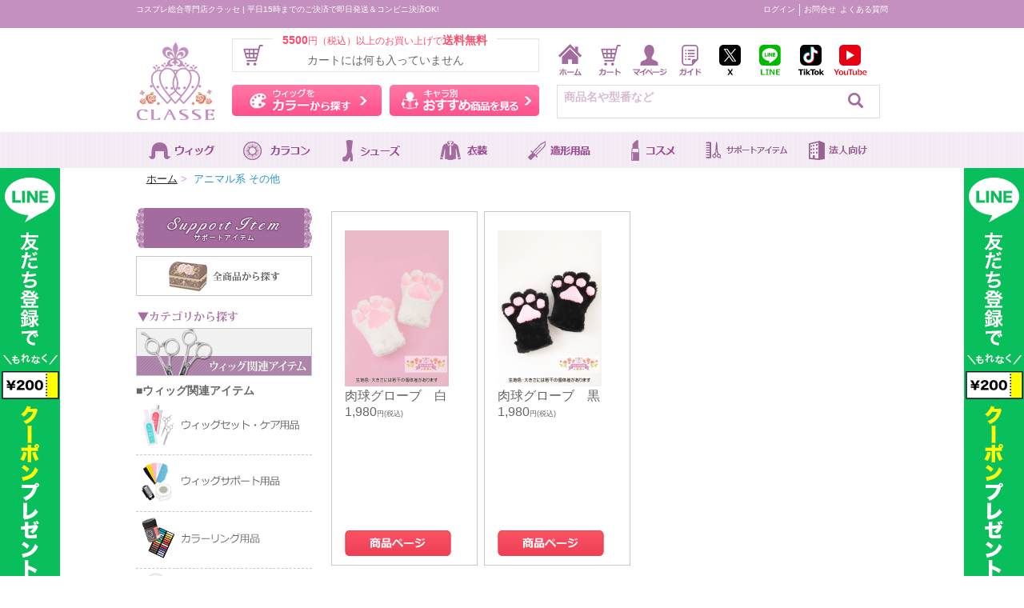

--- FILE ---
content_type: text/html; charset=EUC-JP
request_url: https://classewig.com/wig/index.php?main_page=style&mc=Animal_other
body_size: 13964
content:
<style type="text/css">
<!--
ul#photosearch_result{
	border: none;
}
ul#photosearch_navi{
	margin:0;
}
p.pro_bance_1{
    background: #FF76A4;
    color: #fff;
	font-size: 32px;
	font-weight: bold;
}
p.sara_bance_1{
    background: #71c6d3;
    color: #fff;
	font-size: 32px;
	font-weight: bold;
}
input.bance_2{
    width: 100%;
    text-align: center;
    background: #ED457B;
    margin-bottom: 5%;
	padding:1.8% 0;
    position: relative;
    display:block;
    cursor: pointer;
    color: #fff;
	font-size: 32px;
	font-weight: bold;
	border-radius: 20px;
	border-bottom: solid 4px #FD505D;
	border-top: none;
	border-right: none;
	border-left: none;
}
input.bance_2:active,input.bance_2:focus {
  /*ボタンを押したとき*/
  -webkit-transform: translateY(4px);
  transform: translateY(4px);/*下に動く*/
  border-bottom: none;/*線を消す*/
  background: #ED457B;
}

element.style {
}
* {
    font-style: normal;
    margin-bottom: 0;
    margin-left: 0;
    margin-right: 0;
    margin-top: 0;
    padding-bottom: 0;
    padding-left: 0;
    padding-right: 0;
    padding-top: 0;
}
* {
    font-style: normal;
    margin-bottom: 0;
    margin-left: 0;
    margin-right: 0;
    margin-top: 0;
    padding-bottom: 0;
    padding-left: 0;
    padding-right: 0;
    padding-top: 0;
}
td[Attributes Style] {
    width: 460px;
}
user agent stylesheet
td {
    display: table-cell;
    vertical-align: inherit;
}
user agent stylesheet
table {
    border-collapse: separate;
    white-space: normal;
    line-height: normal;
    font-weight: normal;
    font-size: medium;
    font-style: normal;
    color: -internal-quirk-inherit;
    text-align: start;
    border-spacing: 2px;
    font-variant: normal;
}
#header_01 {
    color: #fff;
    font-size: 10px;
    height: 30px;
    width: 100%;
    background-color: #C490BF;
}
#header_01 td {
    color: #fff;
    font-size: 10px;
}
 // -->
</style><!DOCTYPE html PUBLIC "-//W3C//DTD XHTML 1.0 Transitional//EN" "http://www.w3.org/TR/xhtml1/DTD/xhtml1-transitional.dtd">
<html xmlns="http://www.w3.org/1999/xhtml" dir="ltr" lang="ja">
<head>
<title>アニマル系 その他 | コスプレウィッグ通販専門店 CLASSE-クラッセ-</title>
<!-- bof: google analytics -->	
<script>	
(function(w,d,s,l,i){w[l]=w[l]||[];w[l].push({'gtm.start':
	new Date().getTime(),event:'gtm.js'});var f=d.getElementsByTagName(s)[0], j=d.createElement(s),dl=l!='dataLayer'?'&l='+l:'';j.async=true;j.src=
	'https://www.googletagmanager.com/gtm.js?id='+i+dl;f.parentNode.insertBefore(j,f);
	})(window,document,'script','dataLayer','GTM-M64H7K');
</script>

<!-- eof: google analytics -->	
<meta http-equiv="Content-Type" content="text/html; charset=EUC-JP" />
<meta name="keywords" content="PROウィッグ,ミニアイテム,PROスタンダードウィッグ,SARAウィッグ,SARAスタンダードウィッグ,ハゲヅラ,カラーコンタクト,小物,アウトレット商品,FondMiウィッグ,FondMiウィッグ スタイル別,商品リスト,PARADE DECO衣装 ジャンル別,PARADE DECO衣装-サイズ別作業,PARADE DECOミニアイテム,PARADE DECOミニアイテムジャンル別,PARADE DECOミニアイテム 商品別,イベント,造形用品,PARADE DECO衣装 分類カテゴリ,コスメ,新着商品,海外モール(英語),Amazonリテール,ウイッグ,コスウィッグ,コスプレ,キャラウイッグ,カラー,耐熱繊維,通信販売,激安,アニマル系 その他" />
<meta name="description" content="パレードデコ paradedeco 肉球 ハロウィン" />
<meta http-equiv="imagetoolbar" content="no" />
<link rel="icon" href="favicon.ico" type="image/vnd.microsoft.icon">
<base href="https://classewig.com/wig/" />
<link rel="stylesheet" type="text/css" href="includes/templates/CLASSE2/css/stylesheet.css" />
<link rel="stylesheet" type="text/css" href="includes/templates/CLASSE2/css/stylesheet_classe2.css" />
<link rel="stylesheet" type="text/css" href="includes/templates/CLASSE2/css/stylesheet_css_buttons.css" />
<link rel="stylesheet" type="text/css" href="includes/templates/CLASSE2/css/stylesheet_fondmicss.css" />
<link rel="stylesheet" type="text/css" href="includes/templates/CLASSE2/css/stylesheet_highslide.css" />
<link rel="stylesheet" type="text/css" href="includes/templates/CLASSE2/css/stylesheet_jquery.bxslider.css" />
<link rel="stylesheet" type="text/css" href="includes/templates/CLASSE2/css/stylesheet_lightbox.css" />
<link rel="stylesheet" type="text/css" href="includes/templates/CLASSE2/css/stylesheet_matsuo.css" />
<link rel="stylesheet" type="text/css" href="includes/templates/CLASSE2/css/stylesheet_org.css" />
<link rel="stylesheet" type="text/css" href="includes/templates/CLASSE2/css/stylesheet_sns_button.css" />
<link rel="stylesheet" type="text/css" href="includes/templates/CLASSE2/css/stylesheet_swiper.css" />
<link rel="stylesheet" type="text/css" href="includes/templates/CLASSE2/css/stylesheet_web.css" />
<link rel="stylesheet" type="text/css" href="includes/templates/CLASSE2/css/stylesheet_yanagi.css" />
<link rel="stylesheet" type="text/css" href="includes/templates/CLASSE2/css/stylesheet.css" />
<link rel="stylesheet" type="text/css" href="includes/templates/CLASSE2/css/stylesheet_classe2.css" />
<link rel="stylesheet" type="text/css" href="includes/templates/CLASSE2/css/stylesheet_css_buttons.css" />
<link rel="stylesheet" type="text/css" href="includes/templates/CLASSE2/css/stylesheet_fondmicss.css" />
<link rel="stylesheet" type="text/css" href="includes/templates/CLASSE2/css/stylesheet_highslide.css" />
<link rel="stylesheet" type="text/css" href="includes/templates/CLASSE2/css/stylesheet_jquery.bxslider.css" />
<link rel="stylesheet" type="text/css" href="includes/templates/CLASSE2/css/stylesheet_lightbox.css" />
<link rel="stylesheet" type="text/css" href="includes/templates/CLASSE2/css/stylesheet_matsuo.css" />
<link rel="stylesheet" type="text/css" href="includes/templates/CLASSE2/css/stylesheet_org.css" />
<link rel="stylesheet" type="text/css" href="includes/templates/CLASSE2/css/stylesheet_sns_button.css" />
<link rel="stylesheet" type="text/css" href="includes/templates/CLASSE2/css/stylesheet_swiper.css" />
<link rel="stylesheet" type="text/css" href="includes/templates/CLASSE2/css/stylesheet_web.css" />
<link rel="stylesheet" type="text/css" href="includes/templates/CLASSE2/css/stylesheet_yanagi.css" />
<link rel="stylesheet" type="text/css" media="print" href="includes/templates/CLASSE2/css/print_stylesheet.css" />
<script type="text/javascript" src="includes/templates/CLASSE2/jscript/jscript_01_jquery.min.js"></script>
<script type="text/javascript" src="includes/templates/CLASSE2/jscript/jscript_02_arwdImageMaps.js"></script>
<script type="text/javascript" src="includes/templates/CLASSE2/jscript/jscript_05_slides.min.jquery.js"></script>
<script type="text/javascript" src="includes/templates/CLASSE2/jscript/jscript_07_jquery.bxslider.min.js"></script>
<script type="text/javascript" src="includes/templates/CLASSE2/jscript/jscript_08_jquery.easing.1.3.js"></script>
<script type="text/javascript" src="includes/templates/CLASSE2/jscript/jscript_09_imagemapster.js"></script>
<script type="text/javascript" src="includes/templates/CLASSE2/jscript/jscript_10_bootstrap.min.js"></script>
<script type="text/javascript" src="includes/templates/CLASSE2/jscript/jscript_20_lazysizes.min.js"></script>
<script type="text/javascript" src="includes/templates/CLASSE2/jscript/jscript_flipsnap.js"></script>
<script type="text/javascript" src="includes/templates/CLASSE2/jscript/jscript_ps2.js"></script>
<script type="text/javascript" src="includes/templates/CLASSE2/jscript/jscript_spslide.js"></script>
<script type="text/javascript" src="includes/templates/CLASSE2/jscript/jscript_swiper.min.js"></script>
<script type="text/javascript" src="includes/templates/CLASSE1/jscript/highslide-with-gallery.js"></script>


<script language="javascript" type="text/javascript"><!--
	/*document.addEventListener('DOMContentLoaded', function(){ // DOMツリーが読み込まれた時点で実行 // 画像要素を取得 
		const imagesDom = document.querySelectorAll('img'); 
		[].forEach.call(imagesDom, function(dom){ // クラスにlazyloadが無い画像（外部からの画像）にのみ処理を実行 
			if (!dom.classList.contains('lazyload')) { // 画像要素一個一個に対して処理 // data-srcにsrcを逃す 
				dom.dataset.src = dom.src; // srcを空に 
				dom.src = ''; // lazyloadクラスを付与 
				dom.classList.add('lazyload'); 
			} 
		}); 
	});	*/

function popupWindow(url) {
  window.open(url,'popupWindow','toolbar=no,location=no,directories=no,status=no,menubar=no,scrollbars=no,resizable=yes,copyhistory=no,width=100,height=100,screenX=150,screenY=150,top=150,left=150')
}
function popupWindowPrice(url) {
  window.open(url,'popupWindow','toolbar=no,location=no,directories=no,status=no,menubar=no,scrollbars=yes,resizable=yes,copyhistory=no,width=600,height=400,screenX=150,screenY=150,top=150,left=150')
}
	hs.graphicsDir = 'includes/templates/CLASSE1/css/highslide/graphics/';
	hs.align = 'center';
	hs.transitions = ['expand', 'crossfade'];
	hs.outlineType = 'rounded-white';
	hs.fadeInOut = true;
	//hs.dimmingOpacity = 0.75;
	
	// Add the controlbar
	if (hs.addSlideshow) hs.addSlideshow({
		//slideshowGroup: 'group1',
		interval: 5000,
		repeat: false,
		useControls: true,
		fixedControls: true,
		overlayOptions: {
			opacity: .75,
			position: 'bottom center',
			hideOnMouseOut: true
		}
	});
//--></script>
<script type="text/javascript">
<!--
  function showPlagin(idno){
    pc = ('PlagClose' + (idno));
    po = ('PlagOpen' + (idno));
    if( document.getElementById(pc).style.display == "none" ) {
      document.getElementById(pc).style.display = "block";
      document.getElementById(po).style.display = "none";
    }
    else {
      document.getElementById(pc).style.display = "none";
      document.getElementById(po).style.display = "block";
    }
  }
//-->
</script>
<!-- LINE Tag Base Code -->
<!-- Do Not Modify -->
<script>
(function(g,d,o){
  g._ltq=g._ltq||[];g._lt=g._lt||function(){g._ltq.push(arguments)};
  var h=location.protocol==='https:'?'https://d.line-scdn.net':'http://d.line-cdn.net';
  var s=d.createElement('script');s.async=1;
  s.src=o||h+'/n/line_tag/public/release/v1/lt.js';
  var t=d.getElementsByTagName('script')[0];t.parentNode.insertBefore(s,t);
    })(window, document);
_lt('init', {
  customerType: 'account',
  tagId: '08a33c8a-abed-427c-84ca-01fd16ef95c7'
});
_lt('send', 'pv', ['08a33c8a-abed-427c-84ca-01fd16ef95c7']);
</script>
<noscript>
  <img height="1" width="1" style="display:none"
       src="https://tr.line.me/tag.gif?c_t=lap&t_id=08a33c8a-abed-427c-84ca-01fd16ef95c7&e=pv&noscript=1" />
</noscript>
	
<!-- End LINE Tag Base Code -->
<script async src="https://zen.one/analytics.js"></script>
</head>

<body id="styleBody">
<!-- Google Tag Manager (noscript) -->
<noscript><iframe src="https://www.googletagmanager.com/ns.html?id=GTM-M64H7K"
height="0" width="0" style="display:none;visibility:hidden"></iframe></noscript>
<!-- End Google Tag Manager (noscript) -->

<div id="mainWrapper">
<!--メニュー部分-->
<script type="text/javascript" src="includes/modules/pages/index/jscript_smartRollover.js"></script>
<script type="text/javascript">
   $(function(){
      $("#rn_gnav li").hover(function(){
		 $(this).addClass("rnactive");
		 $("div#rn_wrap").addClass("show");
         $("ul",this).fadeIn('fast');
      },
      function(){
         $("ul",this).fadeOut('slow');
		 $(this).removeClass("rnactive");
		 $("div#rn_wrap").removeClass("show");
      });
   });
</script>
<!--[if lt IE 7]>
<script src="http://ie7-js.googlecode.com/svn/version/2.1(beta4)/IE7.js"></script>
<![endif]-->
<!--ヘッダー▼-->

<!--LINE懸垂幕-->
<ul>
<li class="tateobi_line" id="tate_left"><a href="https://classewig.com/wig/index.php?main_page=fp&amp;pn=LINE_at"></a></li>
<li class="tateobi_line" id="tate_right"><a href="https://classewig.com/wig/index.php?main_page=fp&amp;pn=LINE_at"></a></li>
</ul>
<!--LINE懸垂幕-->

<!--セール懸垂幕
<ul>
<li class="tateobi_" id="tate_left"><a href="https://classewig.com/wig/index.php?main_page=fp&amp;pn="></a></li>
<li class="tateobi_" id="tate_right"><a href="https://classewig.com/wig/index.php?main_page=fp&amp;pn="></a></li>
</ul>
セール懸垂幕-->

<!--エティア懸垂幕
<ul>
<li class="tateobi_mellow1day_debut" id="tate_left"><a href="https://classewig.com/wig/index.php?main_page=fp&amp;pn=mellow1day_debut"></a></li>
<li class="tateobi_mellow1day_debut" id="tate_right"><a href="https://classewig.com/wig/index.php?main_page=fp&amp;pn=mellow1day_debut"></a></li>
</ul>
エティア懸垂幕-->



<!--スマートフォン版で表示する-->
<a name="top"></a>
<!--スマートフォン版で表示する-->
	<div id="header_01">
    	<table width="940" style="margin:0 auto;" cellpadding="0" cellspacing="0" border="0">
        	<tr>
            	<td width="460">コスプレ総合専門店クラッセ | 平日15時までのご決済で即日発送＆コンビニ決済OK!
                </td>
            	<td width="480" >
                	<ul>
                    <li><a href="https://classewig.com/wig/index.php?main_page=login">ログイン</a></li>                        <li><a href="https://classewig.com/wig/index.php?main_page=contact_us">お問合せ</a></li>
                        <li><a href="https://classewig.com/wig/index.php?main_page=faq">よくある質問</a></li>
                    </ul>
                </td>
            </tr>
        </table>
    </div>

<header id="rn_header" role="banner">
    <table style="display:block;" border="0" cellpadding="0" cellspacing="0" width="940">
      <tr>
       <td rowspan="2" width="120" height="125"><a href="https://classewig.com/wig/index.php?main_page=index"><img name="logo" src="images/rn/logo.png"border="0" id="logo" alt="CLASSE" /></a></td>
       <td width="400">
       	<div id="rn_souryou">
        	        	<p class="rn_souryouinfo"><span>5500</span>円（税込）以上のお買い上げで<span>送料無料</span></p>
	<p class="rn_cartinfo">
		カートには何も入っていません
	</p>
        </div>
       </td>
       <td width="410" style="vertical-align:bottom;">
       	<a href="https://classewig.com/wig/index.php?main_page=index"><img src="images/rn/home.png" alt="ホーム" style="margin-right:1px;"></a>
       	<a href="https://classewig.com/wig/index.php?main_page=shopping_cart"><img src="images/rn/cart.png" alt="カート" style="margin-right:1px;"></a>
       	<a href="https://classewig.com/wig/index.php?main_page=account"><img src="images/rn/mypage.png" alt="マイページ" style="margin-right:1px;"></a>
       	<a href="https://classewig.com/wig/index.php?main_page=guide"><img src="images/rn/guide.png" alt="ガイド" style="margin-right:1px;"></a>
       	<a href="https://x.com/classewig"><img src="images/rn/X.png" alt="X" style="margin-right:1px;"></a>
        <a href="https://classewig.com/wig/index.php?main_page=fp&amp;pn=LINE_at"><img src="images/rn/line.png" alt="LINE@" style="margin-right:1px;"></a>
        <a href="https://www.tiktok.com/@classewig"><img src="images/rn/tiktok.png" alt="TikTok" style="margin-right:1px;"></a>
        <a href="https://www.youtube.com/c/classe"><img src="images/rn/youtube.png" alt="YouTube" style="margin-right:1px;"></a>
       	<!--<a href="https://classewig.com/wig/index.php?main_page=mailmag"><img src="images/rn/mailmag.png" alt="メルマガ"></a>-->
       </td>
      </tr>
      <tr height="66">
       <td width="400">
       	<div id="rn_searchbycolor"><a href="https://classewig.com/wig/index.php?main_page=color_select_tab">ウィッグをカラーから探す</a></div>
       	<div id="rn_searchbychara"><a href="https://classewig.com/wig/index.php?main_page=app_search">キャラ別おすすめ商品を見る</a></div>
       </td>
       <td width="410">
		

        <div style=" width:98%; float:right; text-align:center; color:#666; margin-top:-10px; border:solid 1px #ddd;">
            <form action="https://classewig.com/wig/index.php?main_page=advanced_search_result" method="get" name="quick_find">
            <input style="width:85%; height:30px; vertical-align:top; outline:0;" type="search" name="keyword" id="rn_keyword"  onfocus="if (this.value == '商品名や型番など') this.value = '';" value="商品名や型番など">
            <input type="submit" id="rn_search_btn" class="ui-btn ui-mini " value="" data-inline="true">
            <input type="hidden" value="advanced_search_result" name="main_page">
            </form>
        </div>       
       </td>
      </tr>
    </table>
</header>
<nav id="rn_gnav" role="navigation">
    <ul>
    	<li><img src="images/rn/cat_wig.png" alt="ウィッグ">
        	<ul class="child">
            	<li><a href="https://classewig.com/wig/index.php?main_page=info_pro"><img src="images/rn/wig_pro.jpg" alt="加工向けウィッグ PRO"></a></li>
            	<li><a href="https://classewig.com/wig/index.php?main_page=info_sara"><img src="images/rn/wig_sara.jpg" alt="絡まりにくいウィッグ SARA"></a></li>
            	<li><a href="https://classewig.com/wig/index.php?main_page=info_fondmi"><img src="images/rn/wig_fondmi.jpg" alt="普段使いウィッグ Fondmi"></a></li>
            </ul>
        </li>
    	<li><img src="images/rn/cat_cc.png" alt="カラコン">
        	<ul class="child">
            	<li><a href="https://classewig.com/wig/index.php?main_page=info_etia"><img src="images/rn/cc_top_2304.jpg" alt="カラコンTOPページ"></a></li>
				<li><a href="https://classewig.com/wig/index.php?main_page=fp&amp;pn=etia_prism1day"><img src="images/rn/cc_prism1day_2304.jpg" alt="Etia.Prism1day"></a></li>
            	<li><a href="https://classewig.com/wig/index.php?main_page=fp&amp;pn=etia_coeur1day"><img src="images/rn/cc_coeur1day_2304.jpg" alt="Etia.coeur1day"></a></li>
            	<li><a href="https://classewig.com/wig/index.php?main_page=fp&amp;pn=etia_gelee1day"><img src="images/rn/cc_gelee1day_2304.jpg" alt="Etia.gelee1day"></a></li>
            	<li><a href="https://classewig.com/wig/index.php?main_page=fp&amp;pn=etia_mellow1day"><img src="images/rn/cc_mellow1day_2504.jpg" alt="Etia.mellow1day"></a></li>
				<li><a href="https://classewig.com/wig/index.php?main_page=fp&amp;pn=etia_reorv1day"><img src="images/rn/cc_reorv1day_2304.jpg" alt="Etia.Reorv1day"></a></li>
            	<li><a href="https://classewig.com/wig/index.php?main_page=fp&amp;pn=etia_reflet1day"><img src="images/rn/cc_reflet1day_2304.jpg" alt="Etia.reflet1day"></a></li>
				<li><a href="https://classewig.com/wig/index.php?main_page=fp&amp;pn=etia_filme1day"><img src="images/rn/cc_filme1day_2406.jpg" alt="Etia.filme1day"></a></li>
            	<!--<li><a href="https://classewig.com/wig/index.php?main_page=fp&amp;pn=etia_coeur"><img src="images/rn/cc_coeur1month_2304.jpg" alt="Etia.coeur(マンスリー)"></a></li>-->
            </ul>
        </li>
    	<li><img src="images/rn/cat_fc.png" alt="シューズ">
        	<ul class="child">
            	<li><a href="https://classewig.com/wig/index.php?main_page=info_fuori"><img src="images/rn/shoes_top_2304.jpg" alt="fuori-classe(シューズTOPページ)"></a></li>
            	<li><a href="https://classewig.com/wig/index.php?main_page=Shoes_Formal"><img src="images/rn/shoes_formal_2304.jpg" alt="フォーマル"></a></li>
            	<li><a href="https://classewig.com/wig/index.php?main_page=fp&amp;pn=Bootscover"><img src="images/rn/shoes_bootscover_2408.png" alt="ブーツカバー"></a></li>
            	<!--<li><a href="https://classewig.com/wig/index.php?main_page=Shoes_Boots"><img src="images/rn/shoes_boots_2304.jpg" alt="ブーツ"></a></li>-->
            	<!--<li><a href="https://classewig.com/wig/index.php?main_page=Shoes_Sneakers"><img src="images/rn/shoes_sneakers_2304.jpg" alt="スニーカー"></a></li>-->
            	<li><a href="https://classewig.com/wig/index.php?main_page=Shoes_Japanese"><img src="images/rn/shoes_japanese_2304.jpg" alt="和装履物"></a></li>
            	<li><a href="https://classewig.com/wig/index.php?main_page=Shoes_Others"><img src="images/rn/shoes_others_2304.jpg" alt="その他"></a></li>				
            </ul>
        </li>
    	<li><img src="images/rn/cat_cld.png" alt="衣装">
        	<ul class="child">
            	<li><a href="https://classewig.com/wig/index.php?main_page=info_clad"><img src="images/rn/cld01.jpg" alt="Clad by Classe(衣装TOPページ)"></a></li>
            	<!--<li><a href="https://classewig.com/wig/index.php?main_page=fp&amp;pn=paradedeco"><img src="images/rn/cld02.jpg" alt="PARADE DECO"></a></li>-->
            	<!--<li><a href="https://classewig.com/wig/index.php?main_page=fp&amp;pn=CLASSExmilkyange_peony"><img src="images/rn/cld03.jpg" alt="カフェメイドピオニー"></a></li>-->
            </ul>
        </li>
    	<li><img src="images/rn/cat_zoukei.png" alt="造形用品">
        	<ul class="child">
            	<li><a href="https://classewig.com/wig/index.php?main_page=fp&amp;pn=cos_board"><img src="images/rn/cos2.jpg" alt="造形ボード COSボード匠"></a></li>
            	<li><a href="https://classewig.com/wig/index.php?main_page=fp&amp;pn=pitack"><img src="images/rn/zoukei_pitack.jpg" alt="両面ピタック"></a></li>
            	<li><a href="https://classewig.com/wig/index.php?main_page=style&amp;mc=Zoukei_support"><img src="images/rn/zoukei_support.jpg" alt="造形サポート用品"></a></li>
            	<li><a href="https://classewig.com/wig/index.php?main_page=fp&amp;pn=Zoukei_parts"><img src="images/rn/zoukei_parts.jpg" alt="造形用パーツ"></a></li>
            	<li><a href="https://classewig.com/wig/index.php?main_page=fp&amp;pn=Paint"><img src="images/rn/zoukei_paint.jpg" alt="塗料"></a></li>
            </ul>
        </li>
    	<li><img src="images/rn/cat_cosme.png" alt="コスメ">
        	<ul class="child">
            	<li><a href="https://classewig.com/wig/index.php?main_page=fp&amp;pn=dollycosme"><img src="images/rn/dollycosme_ver2.jpg" alt="オリジナルコスメ Dollycosme"></a></li>
            	<li><a href="https://classewig.com/wig/index.php?main_page=style&amp;mc=Cosme_support"><img src="images/rn/cosme_support.png" alt="メイクサポート用品"></a></li>
            	<li><a href="https://classewig.com/wig/index.php?main_page=style&amp;mc=Cosme_common"><img src="images/rn/cosme_common.png" alt="一般メイク用品"></a></li>
            	<!--<li><a href="#"><img src="images/rn/cosme02.jpg" alt="その他コスメ用品"></a></li>-->
            </ul>
        </li>
    	<li><img src="images/rn/cat_mini.png" alt="サポートアイテム">
        	<ul class="child">
            	<li><a href="https://classewig.com/wig/index.php?main_page=info_mini"><img src="images/rn/support_top_2304.jpg" alt="サポートアイテムTOPページ"></a></li>
            </ul>
        </li>
    	<!--<li><img src="images/rn/cat_acos.png" alt="ACOS">
        	<ul class="child">
            	<li><a href="https://classewig.com/wig/index.php?main_page=info_acos"><img src="images/rn/acos01.jpg" alt="ACOS製品トップページ"></a></li>
            </ul>
        </li>-->
        <li><img src="images/rn/cat_BtoB.png" alt="BtoB">
        	<ul class="child">
            	<li><a href="https://classewig.com/wig/index.php?main_page=fp&amp;pn=BtoB"><img src="images/rn/BtoB01_2003.jpg" alt="BtoBページ"></a></li>
            	<li><a href="https://classe.jp/" target="_blank"><img src="images/rn/CLASSE_corporate.png" alt="株式会社クラッセ 企業サイト"></a></li>
			</ul>
        </li>
    </ul>
</nav>


<script type="text/javascript">
				$(function(){
				$("li a.nav1").css("background-position" , "0 100%");
				});</script>
<div id="rn_wrap">
</div>

<div id="wrap_contents">

    <div id="navBreadCrumb">  <a href="https://classewig.com/wig/">ホーム</a>&nbsp;<font color="#D895F5">></font>&nbsp;
<font color="#2792c3">アニマル系 その他</font>
</div>
<!-- eof breadcrumb -->

<table width="100%" border="0" cellspacing="0" cellpadding="0" id="contentMainWrapper">
  <tr>
 

    <td class="mainTDarea" valign="top">
<!-- bof  breadcrumb -->




<div >
	<div style="margin:0px 0px 20px 0px;"></div>

<div id="left_menu">
    	<ul id="newfuorimenu">
        	<li><img src="images/classeimg/mini/top_logo_mini.png" width="220" height="50" />
<div style="margin-top:10px"></div>
			<a href="https://classewig.com/wig/index.php?main_page=advanced_search_result&amp;dc=MINI"><img src="images/classeimg/webparts/common/menu_select_all.png" width="220" height="50" /></a>
<div style="margin-top:10px"></div>
			<img src="images/classeimg/menu_mini/mini_menu_t-cate.png" width="220" height="30" />
			<img src="images/classeimg/menu_mini/mini_menu_wig.png" width="220" height="60" />
<div style="margin-top:10px"></div>
            	<ul>
                	<li style="border:none;"><span style="font-weight:bold;font-size:14px;">■ウィッグ関連アイテム</span></li>
                	<li><a href="https://classewig.com/wig/index.php?main_page=style&amp;mc=MINI_wigset"><img src="images/classeimg/menu_mini/mini_wig_setcare.png" width="220" height="65" /></a></li>
                	<!--<li><a href="https://classewig.com/wig/index.php?main_page=style&amp;mc=MINI-mannequin"><img src="images/classeimg/menu_mini/mini_wig_mane.png" width="220" height="65" /></a></li>-->
                	<li><a href="https://classewig.com/wig/index.php?main_page=style&amp;mc=MINI-wigsupport"><img src="images/classeimg/menu_mini/mini_wig_wigsp.png" width="220" height="65" /></a></li>
                	<li><a href="https://classewig.com/wig/index.php?main_page=style&amp;mc=MINI-some"><img src="images/classeimg/menu_mini/mini_wig_colorgoods.png" width="220" height="65" /></a></li>
                	<li><a href="https://classewig.com/wig/index.php?main_page=fp&amp;pn=mini_hage"><img src="images/classeimg/menu_mini/mini_wig_hage.png" width="220" height="65" /></a></li>
                	<li><a href="https://classewig.com/wig/index.php?main_page=style&amp;mc=MINI_exte"><img src="images/classeimg/menu_mini/mini_wig_exte.png" width="220" height="65" /></a></li>
                </ul>
            	<ul>
                	<li style="border:none;margin-bottom:5px;"><span style="font-weight:bold;font-size:14px;">■カラーサンプル</span></li>
                	<li style="border:none;"><a href="https://classewig.com/wig/index.php?main_page=fp&amp;pn=colorsamplebook">　カラーサンプルブック<span style="font-size:10px;">(ver.10)</span></a></li>
                	<li style="border:none;"><a href="https://classewig.com/wig/index.php?main_page=fp&amp;pn=Colorchart">　カラーチャート</a></li>
                </ul>
				
<div style="margin-top:20px"></div>
			<img src="images/classeimg/menu_mini/mini_menu_zoukei.png" width="220" height="60" />
<div style="margin-top:10px"></div>
            	<ul>
                	<li style="border:none;"><span style="font-weight:bold;font-size:14px;">■造形用品</span></li>
                	<li><a href="https://classewig.com/wig/index.php?main_page=fp&amp;pn=cos_board"><img src="images/classeimg/menu_mini/mini_zoukei_cos2.jpg" width="220" height="65" /></a></li>
                	<li><a href="https://classewig.com/wig/index.php?main_page=fp&amp;pn=pitack"><img src="images/classeimg/menu_mini/mini_zoukei_pitack.png" width="220" height="65" /></a></li>
                	<li><a href="https://classewig.com/wig/index.php?main_page=style&amp;mc=Zoukei_support"><img src="images/classeimg/menu_mini/mini_zoukei_support.png" width="220" height="65" /></a></li>
					<li><a href="https://classewig.com/wig/index.php?main_page=fp&amp;pn=Zoukei_parts"><img src="images/classeimg/menu_mini/mini_zoukei_parts.jpg" width="220" height="65" /></a></li>
                	<li style="border:none;"><a href="https://classewig.com/wig/index.php?main_page=fp&amp;pn=Paint"><img src="images/classeimg/menu_mini/mini_zoukei_paint.png" width="220" height="65" /></a></li>
				</ul>
				
            </li>

			<div id="PlagOpen6801">
        	<li><a title="展開する" onclick="showPlagin(6801);return false;"><img src="images/classeimg/menu_mini/mini_menu_make210309.png" width="220" height="60" alt="メイク用品" /></a>
            </li>
			</div>
			<div id="PlagClose6801" class="new_sidemenu"  style="display:none">
        	<li><a title="展開する" onclick="showPlagin(6801);return false;"><img src="images/classeimg/menu_mini/mini_menu_make210309_m.png" width="220" height="60" alt="メイク用品" /></a>
            	<ul style="line-height:120%;">
                	<!--<img src="images/classeimg/menu_mini/mini_make.png" width="220" height="26" />-->
                	<li style="border:none;"><span style="font-weight:bold;font-size:14px;">■ドーリーコスメ<span style="font-weight:bold;font-size:10px;">(クラッセオリジナル)</span></span></li>
                	<a href="https://classewig.com/wig/index.php?main_page=fp&amp;pn=dollycosme"><img src="images/classeimg/menu_mini/mini_menu_DollyCosme0309.jpg" width="220" height="70" style="margin:0px 0px 5px 0px;"/></a>
					
                	<li style="border:none;margin-bottom:5px;"><span style="font-weight:bold;font-size:14px;">▼ベースメイク</span></li>
                	<li style="border:none;"><a href="https://classewig.com/wig/index.php?main_page=advanced_search_result&amp;keyword=DC-cfdset2">　ベースメイクセット</a></li>
                	<li style="border:none;"><a href="https://classewig.com/wig/index.php?main_page=advanced_search_result&amp;keyword=DC-CFD">　<span style="font-size:12px;">ハイカバークリームファンデーション</span></a></li>
					<li style="border:none;"><a href="https://classewig.com/wig/index.php?main_page=product_info&amp;products_id=19223">　メイクベース</a></li>
                	<li style="border:none;"><a href="https://classewig.com/wig/index.php?main_page=product_info&amp;products_id=21626">　ルースパウダー</a></li>
					<li style="border:none;"><a href="https://classewig.com/wig/index.php?main_page=product_info&amp;products_id=22140">　ハイカバーマルチコンシーラー</a></li>
					<li style="border:none;"><a href="https://classewig.com/wig/index.php?main_page=product_info&amp;products_id=26840">　マルチシェーディング</a></li>
					<li style="border:none;"><a href="https://classewig.com/wig/index.php?main_page=advanced_search_result&amp;keyword=DC-BFD50">　ボディファンデーション</a></li>
					
                	<li style="border:none;margin:10px 0 5px 0;"><span style="font-weight:bold;font-size:14px;">▼ポイントメイク</span></li>
                	<li style="border:none;"><a href="https://classewig.com/wig/index.php?main_page=product_info&amp;products_id=15133">　リップベース</a></li>
                	<li style="border:none;"><a href="https://classewig.com/wig/index.php?main_page=product_info&amp;products_id=20982">　リキッドアイライナー</a></li>
                	<li style="border:none;"><a href="https://classewig.com/wig/index.php?main_page=product_info&amp;products_id=20318">　フィルムカラーマスカラ</a></li>
					
                	<li style="border:none;margin:10px 0 5px 0;"><span style="font-weight:bold;font-size:14px;">▼その他</span></li>
                	<li style="border:none;"><a href="https://classewig.com/wig/index.php?main_page=product_info&amp;products_id=17293">　フェイススキングルー</a></li>
                	<li style="text-align:right;"><a href="https://classewig.com/wig/index.php?main_page=index&amp;cPath=1270_1271">[すべて見る]</a></li>

					<br />
                	<li style="border:none;"><span style="font-weight:bold;font-size:14px;">■メイクサポート用品</span></li>
                	<li style="border:none;"><a href="https://classewig.com/wig/index.php?main_page=fp&amp;pn=tape-face_lift">　顔すっきりテープ</a></li>
                	<li style="border:none;"><a href="https://classewig.com/wig/index.php?main_page=fp&amp;pn=tape_hadapita">　肌ピタ両面テープ</a></li>
					<li style="border:none;"><a href="https://classewig.com/wig/index.php?main_page=product_info&amp;products_id=25164">　フェイスリフトアップベルト</a></li>
                	<li style="border:none;"><a href="https://classewig.com/wig/index.php?main_page=fp&amp;pn=spt_okigae">　お着替え眉<span style="font-size:10px;">(眉シール)</span></a></li>
					<li style="border:none;"><a href="https://classewig.com/wig/index.php?main_page=style&amp;mc=MINI_mayukakushi">　眉隠シール</a></li>
                	<li style="border:none;"><a href="https://classewig.com/wig/index.php?main_page=fp&amp;pn=Seal_Concealer">　シールコンシーラー</a></li>
					<li style="border:none;"><a href="https://classewig.com/wig/index.php?main_page=product_info&amp;products_id=8013">　三善 ドンピシャン<span style="font-size:10px;">(かつら用ノリ)</span></a></li>
                	<li style="border:none;"><a href="https://classewig.com/wig/index.php?main_page=advanced_search_result&amp;keyword=mi_mayutsubushi">　三善 眉つぶし</a></li>
                	<li style="border:none;"><a href="https://classewig.com/wig/index.php?main_page=advanced_search_result&amp;keyword=costume_ears">　ワンタッチエルフ耳<span style="font-size:10px;">(付け耳)</span></a></li>
                	<li style="border:none;"><a href="https://classewig.com/wig/index.php?main_page=style&amp;mc=MINI-tooth">　付け歯<span style="font-size:10px;">(八重歯･牙)</span></a></li>
                	<li style="border:none;"><a href="https://classewig.com/wig/index.php?main_page=product_info&amp;products_id=26906">　シリコンフェイスパーツ<span style="font-size:10px;">(鼻)</span></a></li>
					<li style="border:none;"><a href="https://classewig.com/wig/index.php?main_page=fp&amp;pn=fakeblood">　血のり</a></li>
					<li style="border:none;"><a href="https://classewig.com/wig/index.php?main_page=product_info&amp;products_id=26144">　バトるっ粉<span style="font-size:10px;">(汚し粉)</span></a></li>
					<li style="text-align:right;"><a href="https://classewig.com/wig/index.php?main_page=style&amp;mc=Cosme_support">[すべて見る]</a></li>
					<br />
                	<li style="border:none;"><span style="font-weight:bold;font-size:14px;">■一般メイク用品</span></li>
                	<li style="border:none;"><a href="https://classewig.com/wig/index.php?main_page=style&amp;mc=Eyetape">　アイテープ</a></li>
					<li style="border:none;"><a href="https://classewig.com/wig/index.php?main_page=style&amp;mc=Eyelash">　つけまつげ</a></li>
                	<li style="border:none;"><a href="https://classewig.com/wig/index.php?main_page=product_info&amp;products_id=8014">　三善 アイライナー</a></li>
                	<li style="border:none;"><a href="https://classewig.com/wig/index.php?main_page=advanced_search_result&amp;keyword=mi_eyebrow">　三善 アイブロウペンシル</a></li>
                	<li style="border:none;"><a href="https://classewig.com/wig/index.php?main_page=product_info&amp;products_id=14134">　ﾄﾞﾙﾁｪｺｽﾒﾃｨｯｸ 22色メイクパレット</a></li>
                	<li style="text-align:right;border:none;"><a href="https://classewig.com/wig/index.php?main_page=style&amp;mc=Cosme_common">[すべて見る]</a></li>
               </ul>
            </li>
			</div>

			<div id="PlagOpen6802">
        	<li><a title="展開する" onclick="showPlagin(6802);return false;"><img src="images/classeimg/menu_mini/mini_menu_inner.png" width="220" height="60" alt="インナー" /></a>
            </li>
			</div>
			<div id="PlagClose6802" class="new_sidemenu"  style="display:none">
        	<li><a title="展開する" onclick="showPlagin(6802);return false;"><img src="images/classeimg/menu_mini/mini_menu_inner_m.png" width="220" height="60" alt="インナー" /></a>
            	<ul style="line-height:150%;">
                	<li style="border:none;"><span style="font-weight:bold;font-size:14px;">■ボディメイクインナー</span></li>
                	<li style="border:none;"><a href="https://classewig.com/wig/index.php?main_page=style&amp;mc=mensinner">　胸つぶし</a></li>
                	<li style="border:none;"><a href="https://classewig.com/wig/index.php?main_page=product_info&amp;products_id=21627">　Ｂアップインナー</a></li>
					<li style="border:none;"><a href="https://classewig.com/wig/index.php?main_page=fp&amp;pn=BustUpru">　バストあっぷるっ♪</a></li>
                	<li style="border:none;"><a href="https://classewig.com/wig/index.php?main_page=fp&amp;pn=neosister">　おっぱいNEOsister</a></li>
                	<li style="border:none;"><a href="https://classewig.com/wig/index.php?main_page=fp&amp;pn=IN-slcn-bust">　シリコンバスト</a></li>
                	<li style="border:none;"><a href="https://classewig.com/wig/index.php?main_page=style&amp;mc=CLAD_slcnbra">　シリコンブラ</a></li>
                	<li style="border:none;"><a href="https://classewig.com/wig/index.php?main_page=product_info&amp;products_id=26197">　紐なし 3サイズで盛れるブラ</a></li>
                	<li style="border:none;"><a href="https://classewig.com/wig/index.php?main_page=advanced_search_result&amp;keyword=corset">　コルセット</a></li>
                	<li style="border:none;"><a href="https://classewig.com/wig/index.php?main_page=advanced_search_result&amp;keyword=SPT-slcn shoulder">　シリコン肩パッド</a></li>
                	<li style="border:none;"><a href="https://classewig.com/wig/index.php?main_page=product_info&amp;products_id=21368">　男前ガードル改</span></a></li>
                	<li style="border:none;"><a href="https://classewig.com/wig/index.php?main_page=product_info&amp;products_id=12818">　ヒップアップショーツ</a></li>
					<li style="text-align:right;"><a href="https://classewig.com/wig/index.php?main_page=style&amp;mc=Bodymake">[すべて見る]</a></li>
					<br />
                	<li style="border:none;"><span style="font-weight:bold;font-size:14px;">■マッスルメイクアイテム</span></li>
                	<li style="border:none;"><a href="https://classewig.com/wig/index.php?main_page=advanced_search_result&amp;keyword=IN-3Dpri">　3Dプリントマッスルシャツ<span>(長袖)</span></a></li>
                	<li style="border:none;"><a href="https://classewig.com/wig/index.php?main_page=product_info&amp;products_id=20426">　細マッチョインナー</a></li>
                	<li style="border:none;"><a href="https://classewig.com/wig/index.php?main_page=fp&amp;pn=IN-mensmuscle">　男前マッスルインナー<span>(半袖)</span></a></li>
                	<li style="border:none;"><a href="https://classewig.com/wig/index.php?main_page=product_info&amp;products_id=16960">　マッスルパーツ<span>(腕)</span></a></li>
                	<li style="border:none;"><a href="https://classewig.com/wig/index.php?main_page=advanced_search_result&amp;keyword=IN-musclesuit">　シリコン筋肉スーツ</a></li>
                	<li style="text-align:right;"><a href="https://classewig.com/wig/index.php?main_page=style&amp;mc=Muscle">[すべて見る]</a></li>
					<br />
                	<li style="border:none;"><span style="font-weight:bold;font-size:14px;">■その他</span></li>
                 	<li style="border:none;"><a href="https://classewig.com/wig/index.php?main_page=style&amp;mc=CLAD-exposure">　露出対策シリーズ</a></li>
                	<li style="border:none;"><a href="https://classewig.com/wig/index.php?main_page=advanced_search_result&amp;keyword=IN-Lstglove">　ロングストッキンググローブ</a></li>
                	<li style="border:none;"><a href="https://classewig.com/wig/index.php?main_page=advanced_search_result&amp;keyword=IN-bhdbody">　美肌インナー</a></li>
                	<li style="border:none;"><a href="https://classewig.com/wig/index.php?main_page=product_info&amp;products_id=16777">　タートルネックシャツ ﾉｰｽﾘｰﾌﾞ</a></li>
                	<li style="border:none;"><a href="https://classewig.com/wig/index.php?main_page=product_info&amp;products_id=8439">　サラシ風トップス</a></li>
                	<li style="border:none;"><a href="https://classewig.com/wig/index.php?main_page=style&amp;mc=CLAD_pannier">　パニエ</a></li>
					</ul>
            </li>
			</div>
			
			<div id="PlagOpen6804">
        	<li><a title="展開する" onclick="showPlagin(6804);return false;"><img src="images/classeimg/menu_mini/mini_menu_mozou.png" width="220" height="60" alt="模造武器" /></a>
            </li>
			</div>
			<div id="PlagClose6804" class="new_sidemenu"  style="display:none">
        	<li><a title="展開する" onclick="showPlagin(6804);return false;"><img src="images/classeimg/menu_mini/mini_menu_mozou_m.png" width="220" height="60" alt="模造武器" /></a>
            	<ul style="line-height:120%;">
                	<li style="border:none;"><span style="font-weight:bold;font-size:14px;">■模造武器</span></li>
                	<li style="border:none;"><a href="https://classewig.com/wig/index.php?main_page=product_info&amp;products_id=14542">　模造刀(木製)55cm</a></li>
                	<li style="border:none;"><a href="https://classewig.com/wig/index.php?main_page=product_info&amp;products_id=12814">　模造刀(木製)75cm</a></li>
                	<li style="border:none;"><a href="https://classewig.com/wig/index.php?main_page=product_info&amp;products_id=12813">　模造刀(木製)100cm</a></li>
                	<li style="border:none;"><a href="https://classewig.com/wig/index.php?main_page=product_info&amp;products_id=21436">　帯刀ホルダー</a></li>
                	<li style="border:none;"><a href="https://classewig.com/wig/index.php?main_page=product_info&amp;products_id=15710">　西洋剣(木製)95cm</a></li>
                	<li style="border:none;"><a href="https://classewig.com/wig/index.php?main_page=product_info&amp;products_id=14657">　矢3本セット</a></li>
                	<li style="border:none;"><a href="https://classewig.com/wig/index.php?main_page=product_info&amp;products_id=14656">　弓矢セット</a></li>
                	<li style="border:none;"><a href="https://classewig.com/wig/index.php?main_page=product_info&amp;products_id=14562">　鞭<span style="font-size:10px;">(ムチ)</span></a></li>
                	<li style="text-align:right;"><a href="https://classewig.com/wig/index.php?main_page=style&amp;mc=Imitation_weapon">[すべて見る]</a></li>
					<br />
                	<li style="border:none;"><span style="font-weight:bold;font-size:14px;">■収納グッズ</span></li>
                	<li style="border:none;"><a href="https://classewig.com/wig/index.php?main_page=product_info&amp;products_id=12816">　模造刀専用袋</a></li>
                	<li style="border:none;"><a href="https://classewig.com/wig/index.php?main_page=product_info&amp;products_id=15402">　長物用幅広2WAYバッグ(110cm)</a></li>
                	<li style="border:none;"><a href="https://classewig.com/wig/index.php?main_page=product_info&amp;products_id=17083">　肩掛け模造刀専用袋(130cm)</a></li>
                	<li style="text-align:right;border:none;"><a href="https://classewig.com/wig/index.php?main_page=style&amp;mc=Storage_bag">[すべて見る]</a></li>
					</ul>
            </li>
			</div>
			
			<div id="PlagOpen6805" style="margin-top:5px;">
        	<li><a title="展開する" onclick="showPlagin(6805);return false;"><img src="images/classeimg/menu_mini/mini_menu_animal.png" width="220" height="60" alt="アニマル系" /></a>
            </li>
			</div>
			<div id="PlagClose6805" class="new_sidemenu"  style="display:none; margin-top:5px;">
        	<li><a title="展開する" onclick="showPlagin(6805);return false;"><img src="images/classeimg/menu_mini/mini_menu_animal_m.png" width="220" height="60" alt="アニマル系" /></a>
            	<ul style="line-height:150%;">
                	<li style="border:none;"><span style="font-weight:bold;font-size:14px;">■アニマル系</span></li>
                	<li style="border:none;"><a href="https://classewig.com/wig/index.php?main_page=style&amp;mc=Animal_ear">　つけ耳・つけ角</a></li>
                	<li style="border:none;"><a href="https://classewig.com/wig/index.php?main_page=style&amp;mc=Animal_tale">　ケモしっぽ</a></li>
                	<li style="border:none;"><a href="https://classewig.com/wig/index.php?main_page=style&amp;mc=Animal_other">　その他</a></li>
                	<li style="text-align:right;border:none;"><a href="https://classewig.com/wig/index.php?main_page=style&amp;mc=Animal">[すべて見る]</a></li>
                </ul>
            </li>
			</div>

			<div id="PlagOpen6803">
        	<li><a title="展開する" onclick="showPlagin(6803);return false;"><img src="images/classeimg/menu_mini/mini_menu_other.png" width="220" height="60" alt="その他" /></a>
            </li>
			</div>
			<div id="PlagClose6803" class="new_sidemenu"  style="display:none">
        	<li><a title="展開する" onclick="showPlagin(6803);return false;"><img src="images/classeimg/menu_mini/mini_menu_other_m.png" width="220" height="60" alt="その他" /></a>
            	<ul style="line-height:120%;">
                	<li style="border:none;"><span style="font-weight:bold;font-size:14px;">■その他</span></li>
                	<li style="border:none;"><a href="https://classewig.com/wig/index.php?main_page=style&amp;mc=Photo_goods">　撮影小道具</a></li>
                	<li style="border:none;"><a href="https://classewig.com/wig/index.php?main_page=style&amp;mc=Photo_tool">　撮影機材</a></li>
                	<li style="border:none;"><a href="https://classewig.com/wig/index.php?main_page=style&amp;mc=MINI-megane">　伊達メガネ</a></li>
                	<li style="border:none;"><a href="https://classewig.com/wig/index.php?main_page=style&amp;mc=Surgicalmask">　マスク</a></li>
					<li style="border:none;"><a href="https://classewig.com/wig/index.php?main_page=style&amp;mc=Accessories">　アクセサリー</a></li>
                	<li style="border:none;"><a href="https://classewig.com/wig/index.php?main_page=style&amp;mc=CLAD-glove">　手袋</a></li>
                 	<li style="border:none;"><a href="https://classewig.com/wig/index.php?main_page=style&amp;mc=CLAD-other">　衣装系サポートアイテム</a></li>
                	<li style="border:none;"><a href="https://classewig.com/wig/index.php?main_page=style&amp;mc=MINI-fuorimini">　シューズ系サポートアイテム</a></li>
                 	<li style="border:none;"><a href="https://classewig.com/wig/index.php?main_page=style&amp;mc=Storage_bag">　持ち運びバッグ</a></li>
                 	<li style="border:none;"><a href="https://classewig.com/wig/index.php?main_page=product_info&amp;products_id=25416">　カチッとスマホストラップ</a></li>
                 	<li style="border:none;"><a href="https://classewig.com/wig/index.php?main_page=advanced_search_result&amp;keyword=SPT-mgbtn">　縫える磁石</a></li>
                </ul>
            </li>
			</div>




		</ul>

        <!--
		<ul>
        	<li><img src="images/classeimg/menu_cc/menu_line.png" width="220" height="1"  style="margin:15px 0px 15px 0px;"/>

			<li><a href="https://classewig.com/wig/index.php?main_page=fp&amp;pn=LINE_at"><img src="images/classeimg/bnr/common/line/side_menu_lineat.png" width="220" height="172" /></a>
			<p><span>◆クラッセ公式LINE</span><br />友だちになると、クラッセからおトクなセール情報や、限定イベントのお知らせが届きます♪</p></li>
			
         	<li><a href="https://twitter.com/classewig" target="_blank" ><img src="images/classeimg/bnr/common/side_menu_twitter.png" width="220" height="172" /></a>
			<p><span>◆クラッセ公式twitter</span><br />キャンペーンの開始告知や、twitterだけの先行公開情報もアリ♪是非フォローして下さい♪</p></li>
			
         	<li><a href="https://www.youtube.com/c/classe" target="_blank" ><img src="images/classeimg/bnr/common/side_menu_youtube.png" width="220" height="172" /></a>
			<p><span>◆クラッセ公式YouTube</span><br />アレンジ方法や造形のアイディア等、動画で分かりやすく解説!チャンネル登録大歓迎♪</p></li>
			
         	<li><a href="https://classewig.com/wig/index.php?main_page=mailmag"><img src="images/classeimg/webparts/common/side_mail.png" width="220" height="50" /></a>
			<p><span>◆クラッセ公式メールマガジン</span><br />メルマガアンケートに答えると、抽選でお好きなウィッグをGETできるチャンス！<br /></p></li>
			
			<li><a href="https://classewig.com/wig/index.php?main_page=tenpo"><img src="images/classeimg/bnr/common/side_tenpo.jpg" width="220" height="130" /></a>
			<p><span>◆取り扱い店舗のご紹介</span><br />クラッセの商品を実際に手にとって見たい…<br />そんなあなたにおススメのクラッセ取り扱い店舗様をご紹介しています♪</p></li>
		
			<li><img src="images/classeimg/pro/side_shimai_pro.png" width="220" height="50" /></li>
			<li><a href="http://etia.jp" target="_blank" ><img src="images/classeimg/webparts/common/side_etia.gif" width="220" height="100" /></a></li>
			<li><a href="http://charanuno.com" target="_blank" ><img src="images/classeimg/webparts/common/side_charanuno.jpg" width="220" height="100" /></a></li>
			<li><p style="color:#F6445E"><span>※注意※</span><br />姉妹店はclassewig.comとは別サイトとなっておりますので、同梱・ポイントやアカウントの共有は致しかねます。</p></li>
        </ul>
		-->
		
    </div>
	
	<!--end div#left_menu-->
	
	<div class="block_main">
        
     
     
	     
	
 	
<div id="cat1267Table" >
<div class="catItemClasse2"><div class="catItemTopClasse2"></div><a href="https://classewig.com/wig/index.php?main_page=product_info&amp;cPath=1267&amp;products_id=14120"><img src="images/large/MINIITEM/PID14120_LRG.jpg" alt="" width="130" height="195" /></a><div class="catItemGoBtnClasse2"><a href="https://classewig.com/wig/index.php?main_page=product_info&amp;cPath=1267&amp;products_id=14120"><img src="images/classeimg/category/catgory_goproduct.png" /></a></div><div class="productList1">肉球グローブ　白<br>1,980<span class="pricezeikomi">円(税込)</span><br> </div><br></div>
<div class="catItemClasse2"><div class="catItemTopClasse2"></div><a href="https://classewig.com/wig/index.php?main_page=product_info&amp;cPath=1267&amp;products_id=14119"><img src="images/large/MINIITEM/PID14119_LRG.jpg" alt="" width="130" height="195" /></a><div class="catItemGoBtnClasse2"><a href="https://classewig.com/wig/index.php?main_page=product_info&amp;cPath=1267&amp;products_id=14119"><img src="images/classeimg/category/catgory_goproduct.png" /></a></div><div class="productList1">肉球グローブ　黒<br>1,980<span class="pricezeikomi">円(税込)</span><br> </div><br></div>
 
</div>    
    </div><!--end div#block_main-->
</div><!--end div#wrap_contents-->
</td>

 
  </tr>
</table>

<!--フッター▼-->
</div><!--/wrap_contents-->
<div id="wrap_footer">
<div style="margin-top:20px"></div>
<table cellpadding="0" cellspacing="0" width="940px" style="margin:0 auto;">
	<tr>
		<td colspan="2" style="border-bottom:solid 3px #E1C7DF;"><img src="images/classeimg/ttl_shopguide.jpg" width="310" height="40" /></td>
    </tr>
    <tr height="10">
      <td>&nbsp;</td><td>&nbsp;</td></tr>
    <tr>
        <td width="470" style="vertical-align:top;">
        <h3>お支払方法について<a href="https://classewig.com/wig/index.php?main_page=guide#payment"><img src="images/classeimg/btn_more_98-13.jpg" /></a></h3>
        <p>以下のお支払方法がご利用頂けます。<br>
          ・代金引換<br>
          ・銀行振込 ※1<br>
          ・スコア後払い（コンビニ後払い）※2<br>
          ・コンビニ決済（先払い）※1<br>
          ・クレジットカード決済
        </p>
        <p>※1.銀行振込、コンビニ先払いの場合は<span class="red"><strong>ご注文より7日間</strong></span>が<strong>お支払い期限</strong>となります。<br>
ご了承の程をお願い申し上げます。<br>
※2.は、払込票発行日から14日以内にコンビニでお支払い下さい。お支払い期限を一定期間過ぎてもご入金の確認がとれない場合、ご請求金額に回収事務手数料297円（税込）を加算します。（最大3回、合計891円）また、金曜日・祝前日　15：00以降に頂戴したご注文は、【翌平日】の受注処理となります。<!--202507 Kitagawa 追加--></p>
<img src="images/classeimg/img_payment01.gif" width="386" height="74" /> 
		<a href="https://www.scoring.jp/service/atobarai/" target="_blank" alt="コンビニ後払い" ><img src="images/parts/score/np_small_banner_2406.png" width="383" height="auto" /></a>
<br>

<!--  <p><strong>※2017/03/16 15：00以降の後払いご注文はニッセン様扱いと変更になります</strong>。</p>

       	<a href="http://np-atobarai.jp/about/" target="_blank" alt="ＮＰ後払い"><img src="images/classeimg/img_payment02.gif" width="386" height="68" /></a>-->

        <h3>発送方法について<a href="https://classewig.com/wig/index.php?main_page=guide#shipping"><img src="images/classeimg/btn_more_98-13.jpg" /></a></h3>
        <p>商品のお届けは、兵庫県から発送させていただきます。<br>
	配送方法は、商品によって、ヤマト運輸 宅急便・ヤマト運輸ネコポスのいずれかよりご選択いただけます。<br>
          （配送業者・配送方法は、予告なく変更する場合がございます）<br>
          お客様へのお届けは離島など一部の地域を除き、1~2日後のお届けとなります。<br>
          <br>
          <img src="images/classeimg/yamato_time201807.png" width="300" height="40" /> <br>

<br>
只今ご注文頂くと<strong>1月24日</strong>に発送可能です。(1月23日17:06現在)<br>只今お振込みを頂くと<strong>1月26日</strong>に発送可能です。(1月23日17:06現在)<br></p>
        <h3>お問い合わせについて<a href="https://classewig.com/wig/index.php?main_page=guide#question"><img src="images/classeimg/btn_more_98-13.jpg" /></a></h3>
        <p>お電話でのお問合わせは月曜-金曜:10時-16時まで承っております。<br>
          <a href="https://classewig.com/wig/index.php?main_page=contact_us">お問い合わせフォーム</a>からのお問合わせは24時間受付しておりますが、翌営業日以降の対応となる場合がございます。<br>
          土曜日・祝日は【発送のみ営業／お問い合わせ・入金処理　休業】のため、金曜日・祝前日　15：00以降のキャンセル・ご変更のお問い合わせは承りかねます。<br>
		      また、休業期間中にいただきましたご注文・ご質問は、翌営業日に対応させて頂きます。 </p>
        <!--<p>メールでのお問い合わせの際は「お名前」、<br>
          ご注文をされたお客様は「注文番号」を併せてご記入ください。<br>
          それらの記載のない場合、ご返答できない場合がございます。<br>
          <img src="images/classeimg/img_renraku.jpg" width="178" height="37" /></p>-->
          <p>Tel:079-289-0202<br>
			Mail:<a href="https://classewig.com/wig/index.php?main_page=contact_us">お問い合わせフォーム</a>からご連絡下さい。
          
        <h3>送料について<a href="https://classewig.com/wig/index.php?main_page=guide#shippingfee"><img src="images/classeimg/btn_more_98-13.jpg" /></a></h3>
        <p>宅急便 送料：全国一律　基本送料 <span class="red">550円（税込）</span><br>
	ネコポス 送料：全国一律　<span class="red">275円（税込）</span><br>
                  <span class="red">お買い物の商品合計金額が5,500円(税込)以上の場合は宅急便 基本送料・ネコポス 送料が無料となります。</span><br><br>
          ※沖縄県、北海道への配送はお買い物の商品合計金額に関わらず、別途、遠方送料 1,320円（税込）をご負担頂いております。恐れ入りますが、予めご了承下さいますようお願いいたします。<br>
          ※代金引換の場合、代引手数料が別途加算されます。<br>
          ※キャンペーンなどにより、5,500円(税込)未満でも基本送料が無料になる場合があります。<br>
          ※サンプルブックのみの場合はサンプルブック専用便【全国275円（税込）】が選択できます。<br>
          （ウィッグや他のアイテムと同時購入の場合はヤマト運輸 宅急便での発送となります）<br>
          <!--※エティアワンデーカラーコンタクトのみを一注文につき4個までご購入のお客様は、<br>
          　【ヤマト運輸 ネコポス（送料280円＋税　全国一律）】をお選び頂けます。<br> -->
          ※予告なく他の配送方法となる場合がございますので、ご了承の程をお願いたします。<br>
        </p>
        </td>
        <td width="470" style="vertical-align:top;">
        
        <h3>返品・交換・キャンセルについて<a href="https://classewig.com/wig/index.php?main_page=guide#return1"><img src="images/classeimg/btn_more_98-13.jpg" /></a></h3>
        <p>１．返品について<br>
          返品・交換は未使用のものに限らせて頂きます。<br>
          商品到着後10日以内にご連絡なき場合は、返品・交換をお受けできませんので、ご了承下さい。<br>
          ※カラーコンタクトにつきましては、未使用・箱 未開封のものに限らせて頂きます。</p>
        <p>２．返品送料について<br>
        「イメージが違う」などのお客様のご都合による返品・交換の返品送料はお客様のご負担でお願い致します。<br>
          破損、欠品等の不良品につきましては、送料は当店で負担させて頂きます。</p>
        <p>３.交換について<br>
          交換品の発送送料はクラッセが負担いたします。返送品の送料はお客様のご負担でお願いいたします。<br>
          交換の際に、色のご相談も承ります。</p>

        <h3>個人情報のお取り扱いについて<a href="https://classewig.com/wig/index.php?main_page=guide#privacy"><img src="images/classeimg/btn_more_98-13.jpg" /></a></h3>

    <p>		当店は、インターネット通販を通じて知り得たお客様の個人情報を、 当店からのお知らせ及び商品の発送、また代金決済の為にのみ<br>
使用し、お客様に無断で第三者に譲渡・漏洩することは絶対にございません。<br>
安心してお買い物をお楽しみくださいませ。<br>
また個人情報開示・訂正および利用・提供の中止のお申し出は下記までご連絡をお願いいたします。<br>
<br>
但し、警察・裁判所等法的機関から提示を求められた場合はこの限りではございません。<br>
<br>
運営会社：株式会社クラッセ：<br>
店舗名：CLASSE-クラッセ-<br>
個人情報保護管理責任者：柳澤　到宏<br>
問合せ先：079-289-0202<br>

<br>
※2017/03/16 改定<br>

    </p>
    
    <h3><strong>継続的改善</strong></h3>
    <p>個人情報保護と管理に関して、継続的に見直しと改善を行わせて頂きます。</p>
    <p>2013/09/04改定</p>
    <h3><strong>海外のお客様へお知らせ</strong></h3>
    <p>・コンタクトレンズの海外発送は行っておりません<br>・海外のお客様には、処方箋をご提出頂く場合がございます</p>
        </p>
        <h3>営業時間・営業日について<a href="https://classewig.com/wig/index.php?main_page=guide#delidate"><img src="images/classeimg/btn_more_98-13.jpg" /></a></h3>
        <p>
        <table><tr><td><div class="floatLeft cTableYoko">
		<table class="cTable">
		<td colspan="7">2026年1月</td>
		<tr>
			<td>日</td>
			<td>月</td>
			<td>火</td>
			<td>水</td>
			<td>木</td>
			<td>金</td>
			<td>土</td>
		</tr>
		
<tr>
<tr>
<td class="cEigyo">&nbsp;</td>
<td class="cEigyo">&nbsp;</td>
<td class="cEigyo">&nbsp;</td>
<td class="cEigyo">&nbsp;</td>
<td class="cYasumi">1</td>
<td class="cYasumi">2</td>
<td class="cYasumi">3</td>
</tr>
<tr>
<td class="cYasumi">4</td>
<td class="cYasumi">5</td>
<td class="cEigyo">6</td>
<td class="cEigyo">7</td>
<td class="cEigyo">8</td>
<td class="cEigyo">9</td>
<td class="conlyHasso">10</td>
</tr>
<tr>
<td class="cYasumi">11</td>
<td class="conlyHasso">12</td>
<td class="cEigyo">13</td>
<td class="cEigyo">14</td>
<td class="cEigyo">15</td>
<td class="cEigyo">16</td>
<td class="conlyHasso">17</td>
</tr>
<tr>
<td class="cYasumi">18</td>
<td class="cEigyo">19</td>
<td class="cEigyo">20</td>
<td class="cEigyo">21</td>
<td class="cEigyo">22</td>
<td class="cEigyo"><span class="cToday">23</span></td>
<td class="cHasso">24</td>
</tr>
<tr>
<td class="cYasumi">25</td>
<td class="cEigyo">26</td>
<td class="cEigyo">27</td>
<td class="cEigyo">28</td>
<td class="cEigyo">29</td>
<td class="cEigyo">30</td>
<td class="conlyHasso">31</td>
</tr>
</table>
</div>
<div class="floatLeft cTableYoko">
		<table class="cTable">
		<td colspan="7">2026年2月</td>
		<tr>
			<td>日</td>
			<td>月</td>
			<td>火</td>
			<td>水</td>
			<td>木</td>
			<td>金</td>
			<td>土</td>
		</tr>
		
<tr>
<tr>
<td class="cYasumi">1</td>
<td class="cEigyo">2</td>
<td class="cEigyo">3</td>
<td class="cEigyo">4</td>
<td class="cEigyo">5</td>
<td class="cEigyo">6</td>
<td class="conlyHasso">7</td>
</tr>
<tr>
<td class="cYasumi">8</td>
<td class="cEigyo">9</td>
<td class="cEigyo">10</td>
<td class="conlyHasso">11</td>
<td class="cEigyo">12</td>
<td class="cEigyo">13</td>
<td class="conlyHasso">14</td>
</tr>
<tr>
<td class="cYasumi">15</td>
<td class="cEigyo">16</td>
<td class="cEigyo">17</td>
<td class="cEigyo">18</td>
<td class="cEigyo">19</td>
<td class="cEigyo">20</td>
<td class="conlyHasso">21</td>
</tr>
<tr>
<td class="cYasumi">22</td>
<td class="conlyHasso">23</td>
<td class="cEigyo">24</td>
<td class="cEigyo">25</td>
<td class="cEigyo">26</td>
<td class="cEigyo">27</td>
<td class="conlyHasso">28</td>
</tr>
</table>
</div>
</td></tr>
		<tr><td align ="center"><table><tr><td class="cHasso">発送予定日</td><td class="conlyHasso">発送のみ営業</td><td class="cYasumi">休業日</td></tr></table></td></tr></table>
        </p>
        </td>
    </tr>
</table>

<div style="margin-top:20px"></div>

<div id="footer_nav">
	<div id="gototop"><a href="https://classewig.com/wig/index.php?main_page=style&amp;mc=Animal_other&amp;sort=20a#top"><img src="images/classeimg/img_gototop.jpg" width="120" height="25" /></a></div>
    <div class="clearBoth"></div>
    <ul>
    	<li><a href="https://classewig.com/wig/index.php?main_page=shippinginfo">特商法に基づく表記</a></li>
        <li><a href="https://classewig.com/wig/index.php?main_page=guide#privacy">個人情報保護方針</a></li>
        <li><a href="https://classewig.com/wig/index.php?main_page=faq">よくあるご質問</a></li>
        <li><a href="https://classewig.com/wig/index.php?main_page=contact_us">お問い合わせ</a></li>
        <li><a href="https://classewig.com/wig/index.php?main_page=guide">ご利用ガイド</a></li>
        <li><a href="https://classewig.com/wig/index.php?main_page=guide#return1">返品について</a></li>
        <li><a href="https://classewig.com/wig/index.php?main_page=fp&amp;pn=recruit">採用情報</a></li>
    </ul>
    <div class="clearBoth"></div>
    <div id="copyright"><a href="https://classe.jp/" target="_blank"><img src="images/classeimg/CLASSEInc.png" /></a></div>
    
<!--bof-ip address display -->
<!--eof-ip address display -->

<!--bof-banner #5 display -->
<!--eof-banner #5 display -->
    
    
</div>
</div><!--end div#wrap_footer-->
<!--フッター▲-->


<script type="text/javascript" language="javascript">
/* <![CDATA[ */
var yahoo_retargeting_id = '92R1PUX78C';
var yahoo_retargeting_label = '';
/* ]]> */
</script>
<script type="text/javascript" language="javascript" src="//b92.yahoo.co.jp/js/s_retargeting.js"></script>
</div>
<!--bof- parse time display -->
<!--eof- parse time display -->
<!--bof- banner #6 display -->
<!--eof- banner #6 display -->
<script id="tagjs" type="text/javascript">
  (function () {
    var tagjs = document.createElement("script");
    var s = document.getElementsByTagName("script")[0];
    tagjs.async = true;
    tagjs.src = "//s.yjtag.jp/tag.js#site=oUSZL5I";
    s.parentNode.insertBefore(tagjs, s);
  }());
</script>
<noscript>
  <iframe src="//b.yjtag.jp/iframe?c=oUSZL5I" width="1" height="1"
frameborder="0" scrolling="no" marginheight="0"
marginwidth="0"></iframe>
</noscript>

</body></html>





--- FILE ---
content_type: text/css
request_url: https://classewig.com/wig/includes/templates/CLASSE2/css/stylesheet_sns_button.css
body_size: 594
content:
ul.sns_button{
	clear:both;
	width:100%;
	padding:0;
	overflow:hidden;
}
ul.sns_button li{
	float:left;
	width:calc(100%/5);
	margin:0 0 1%;
	list-style:none;
}
ul.sns_button li a{
	display:block;
	margin:0 4% 0 0;
	padding:8% 0;
	box-shadow:0 -2px 0 0 rgba(0,0,0,0.2)inset;
	border-radius:5px;
	text-align:center;
	text-decoration:none;
	color:#fff;
	transition:0.2s;
	font-size:12px;
	font-weight:normal;
	white-space: nowrap;
}
@media screen and (min-width: 428px){
	ul.sns_button li a{
		font-size:13px;
		font-weight:bold;
	}
}
ul.sns_button li:nth-child(5) a,ul.sns_button li:nth-child(10) a,ul.sns_button li:nth-child(15) a{
	margin:0;
}
ul.sns_button li a:hover{
	opacity:0.7;
}
ul.sns_button li a:active{
	box-shadow:0 2px 0 0 rgba(0,0,0,0.2)inset;
}
ul.sns_button li.sns_button_twitter a{
	background-color:#1B95E0;
}
ul.sns_button li.sns_button_facebook a{
	background-color:#3B5998;
}
ul.sns_button li.sns_button_hatena a{
	background-color:#00A4DE;
}
ul.sns_button li.sns_button_google a{
	background-color:#DB4437;
}
ul.sns_button li.sns_button_pocket a{
	background-color:#EE4056;
}
ul.sns_button li.sns_button_line a{
	background-color:#00B900;
}
ul.sns_button li.sns_button_slack a{
	background-color:#2AB27B;
}
ul.sns_button li.sns_button_mixi a{
	background-color:#E0C074;
}
ul.sns_button li.sns_button_chatwork a{
	background-color:#F9423A;
}
ul.sns_button li.sns_button_evernote a{
	background-color:#2DBE60;
}
ul.sns_button li.sns_button_feedly a{
	background-color:#87C040;
}
ul.sns_button li.sns_button_linkedin a{
	background-color:#0B49A0;
}
ul.sns_button li.sns_button_skype a{
	background-color:#00AFF0;
}
ul.sns_button li.sns_button_tumblr a{
	background-color:#36465D;
}
ul.sns_button li.sns_button_rss a{
	background-color:#FF9100;
}

--- FILE ---
content_type: application/javascript
request_url: https://classewig.com/wig/includes/templates/CLASSE2/jscript/jscript_spslide.js
body_size: 1233
content:
$(function() {

if (!$('.demo').length) return;

(function simple() {
	Flipsnap('#demo-simple .flipsnap');
})();

(function img() {
	Flipsnap('#demo-img .flipsnap');
})();

(function distance() {
	Flipsnap('#demo-distance .flipsnap', {
		distance: 230
	});
})();

(function maxPoint() {
	Flipsnap('#demo-maxPoint .flipsnap', {
		distance: 160, // 80px * 2
		maxPoint: 3    // move able 3 times
	});
})();

(function transitionDuration() {
	Flipsnap('#demo-transitionDuration .flipsnap', {
		distance: 230,
		transitionDuration: 150
	});
})();

(function pointmove() {
	var $demo = $('#demo-pointmove');
	var $pointer = $demo.find('.pointer span');
	var flipsnap = Flipsnap('#demo-pointmove .flipsnap', {
		distance: 230
	});
	flipsnap.element.addEventListener('fspointmove', function() {
		$pointer.filter('.current').removeClass('current');
		$pointer.eq(flipsnap.currentPoint).addClass('current');
	}, false);

	var $next = $demo.find(".next").click(function() {
		flipsnap.toNext();
	});
	var $prev = $demo.find(".prev").click(function() {
		flipsnap.toPrev();
	});
	flipsnap.element.addEventListener('fspointmove', function() {
		$next.attr("disabled", !flipsnap.hasNext());
		$prev.attr("disabled", !flipsnap.hasPrev());
	}, false);
})();

(function touchevents() {
	var $demo = $('#demo-touchevents');
	var $event = $demo.find('.event span');
	var $detail = $demo.find('.detail');
	var flipsnap = Flipsnap('#demo-touchevents .flipsnap', {
		distance: 230
	});
	flipsnap.element.addEventListener('fstouchstart', function(ev) {
		$event.text('fstouchstart');
	}, false);

	flipsnap.element.addEventListener('fstouchmove', function(ev) {
		$event.text('fstouchmove');
		$detail.text(JSON.stringify({
			delta: ev.delta,
			direction: ev.direction
		}, null, 2));
	}, false);

	flipsnap.element.addEventListener('fstouchend', function(ev) {
		$event.text('fstouchend');
		$detail.text(JSON.stringify({
			moved: ev.moved,
			originalPoint: ev.originalPoint,
			newPoint: ev.newPoint,
			cancelled: ev.cancelled
		}, null, 2));
	}, false);
})();

(function cancelmove() {
	var $demo = $('#demo-cancelmove');
	var flipsnap = Flipsnap('#demo-cancelmove .flipsnap', {
		distance: 230
	});
	flipsnap.element.addEventListener('fstouchmove', function(ev) {
		if (ev.direction === -1) {
			ev.preventDefault();
		}
	}, false);
})();

(function refresh() {
	var $demo = $("#demo-refresh");
	var $flipsnap = $demo.find('.flipsnap');
    var distance = 230;
    var padding = 30;
	var flipsnap = Flipsnap("#demo-refresh .flipsnap", {
		distance: distance
	});
	var width = distance + padding;

	// append new item
	$demo.find(".add").click(function() {
		var newNumber = $flipsnap.find(".item").size() + 1;
		var $item = $("<div>").addClass("item").text(newNumber);
		width += distance;
		$flipsnap.append($item).width(width);
		flipsnap.refresh();
	});

	// remove last item
	$(".remove").click(function() {
		var $items = $flipsnap.find(".item");
		if ($items.size() <= 0) return;
		width -= distance;
		$items.last().remove().width(width);
		flipsnap.refresh();
	});
})();


(function link() {
	Flipsnap('#demo-link .flipsnap', {
		distance: 230
	});

	var $a = $('#demo-link .item a');
	// click event
	$a.eq(1).click(function(e) {
		e.preventDefault();
		alert("clicked");
	});

	// click event and link
	$a.eq(2).click(function(e) {
		alert("clicked and link to index");
	});
})();

(function nextprev() {
	var $demo = $('#demo-nextprev');
	var flipsnap = Flipsnap('#demo-nextprev .flipsnap', {
		distance: 230
	});
	var $next = $demo.find(".next").click(function() {
		flipsnap.toNext();
	});
	var $prev = $demo.find(".prev").click(function() {
		flipsnap.toPrev();
	});
	flipsnap.element.addEventListener('fspointmove', function() {
		$next.attr("disabled", !flipsnap.hasNext());
		$prev.attr("disabled", !flipsnap.hasPrev());
	}, false);
})();

(function moveToPoint() {
	var $demo = $('#demo-moveToPoint');
	var flipsnap = Flipsnap('#demo-moveToPoint .flipsnap', {
		distance: 230
	});
	var $num = $demo.find('.num');
	$demo.find('.go').click(function() {
		flipsnap.moveToPoint($num.val() - 1);
	});
})();

(function disableTouch() {
	var $demo = $('#demo-disableTouch');
	var flipsnap = Flipsnap('#demo-disableTouch .flipsnap', {
		distance: 230,
		disableTouch: true
	});

	// disable check
	$demo.find('.isDisable').change(function() {
		flipsnap.disableTouch = $(this).is(':checked');
	});

	// Go btn
	var $num = $demo.find('.num');
	$demo.find('.go').click(function() {
		flipsnap.moveToPoint($num.val() - 1);
	});

	// next, prev btn
	var $next = $demo.find(".next").click(function() {
		flipsnap.toNext();
	});
	var $prev = $demo.find(".prev").click(function() {
		flipsnap.toPrev();
	});
	flipsnap.element.addEventListener('fspointmove', function() {
		$next.attr("disabled", !flipsnap.hasNext());
		$prev.attr("disabled", !flipsnap.hasPrev());
	}, false);
})();

$('.sample a').click(function(e) {
  e.preventDefault();
  var $a = $(this);
  var $code = $a.parents('.sample').find('pre');
  $code.slideToggle('fast', function() {
    $a.text($code.is(':visible') ? 'hide code' : 'show code');
  });
});

});
